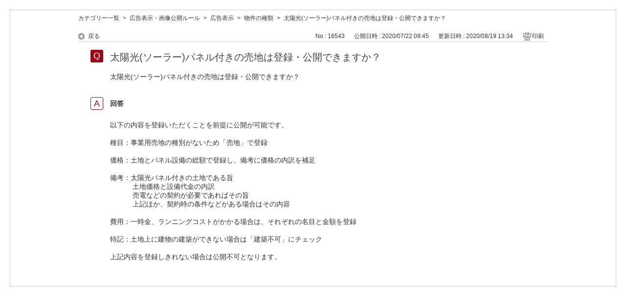

--- FILE ---
content_type: text/html; charset=utf-8
request_url: https://faq.athome.jp/print/faq/16543?category_id=23&site_domain=atbb
body_size: 2705
content:
<!DOCTYPE html PUBLIC "-//W3C//DTD XHTML 1.0 Transitional//EN" "http://www.w3.org/TR/xhtml1/DTD/xhtml1-transitional.dtd">
<html xmlns="http://www.w3.org/1999/xhtml" lang="ja" xml:lang="ja">
  <head>
    <meta http-equiv="content-type" content="text/html; charset=UTF-8" />
    <meta http-equiv="X-UA-Compatible" content="IE=edge,chrome=1" />
    <meta name="robots" content="noindex,nofollow,noarchive" />
    <title>太陽光(ソーラー)パネル付きの売地は登録・公開できますか？ | Q&amp;A よくあるご質問</title>
    <link href="/stylesheets/style.css?VSKaqrkuEOuCNJ-bEmRl4kKMDfP1Oa2qLDJialOlNfqQ-S4HBTSuZyeaTPtX-mJkB2R4QO-IymhTrWLpbcDQLA" media="all" rel="stylesheet" type="text/css" />
    <link rel="stylesheet" href="https://faq.athome.jp/css/style.css?site_domain=atbb&amp;site_id=2" media="all" />
    <meta name="csrf-param" content="authenticity_token" />
<meta name="csrf-token" content="1SspaK1angNFYKjRSS6S_-vZvdsK2qMYeFP4O6NJ0hsQ8J3FEUAgj-DOe7EMsJV5rjHIaBBrxNoHzPi4nSw3zQ" />
    <style type="text/css" media="all">
      <!--
      @media print {
        .faq_print .icoPrint {display:none;}
        #okw_contents_base {position: static;}
      }
      #okw_contents,#okw_contents_base,#okw_contents_inner {background: none;}
      #okw_contents_base{width:auto;}
      #okw_wrapper {margin: 20px;border: 1px solid #ccc;}
      .faq_ans_col {border-bottom: none;}
     -->
    </style>
  </head>
  <body class="lang_size_medium">
    <div id="okw_wrapper">
      <div id="okw_contents">
        <div id="okw_contents_base">
          <div id="okw_contents_inner" class="clearfix">
            <div id="okw_sub_header" class="clearfix">
              <ul class="okw_bread">
  <li class="okw_bread_list"><a href="/category/show/2?site_domain=atbb">カテゴリー一覧</a><span>&nbsp;&gt;&nbsp;</span><a href="/category/show/963?site_domain=atbb">広告表示・画像公開ルール</a><span>&nbsp;&gt;&nbsp;</span><a href="/category/show/10?site_domain=atbb">広告表示</a><span>&nbsp;&gt;&nbsp;</span><a href="/category/show/77?site_domain=atbb">物件の種類</a><span>&nbsp;&gt;&nbsp;</span><span>太陽光(ソーラー)パネル付きの売地は登録・公開できますか？</span></li>
</ul>

            </div>
            
<div class="faq_qstInf_col clearfix">
    <ul class="siteLink">
        <li class="preLink">
            <a title="戻る" href="/category/show/23?site_domain=atbb">戻る</a>
        </li>
    </ul>
  <ul class="faq_dateNo flo_r">
    <li class="faq_no">No&nbsp;:&nbsp;16543</li>
      <li class="faq_date">公開日時&nbsp;:&nbsp;2020/07/22 09:45</li>
      <li class="faq_date">更新日時&nbsp;:&nbsp;2020/08/19 13:34</li>
        <li class="faq_print">
          <span class="icoPrint">
              <a onclick="print(); return false;" href="/print/faq/16543?site_domain=atbb">印刷</a>
          </span>
        </li>
  </ul>
</div>
<span class="mark_area"></span>

<script type='text/javascript'>
    //<![CDATA[
    $(function() {
        $("#faq_tag_search_return_button").click(function () {
            const keywordTagsJ = JSON.stringify()
            const faqId = `${}`
            faq_popup_close_log(keywordTagsJ, faqId);
            window.close();
            return false;
        });
    });
    //]]>
</script>

<h2 class="faq_qstCont_ttl"><span class="icoQ">太陽光(ソーラー)パネル付きの売地は登録・公開できますか？</span></h2>
<div class="faq_qstCont_col">
    <div id="faq_question_contents" class="faq_qstCont_txt clearfix">
      <div>太陽光(ソーラー)パネル付きの売地は登録・公開できますか？</div>

    </div>
  <dl class="faq_cate_col clearfix">
    <dt>カテゴリー&nbsp;:&nbsp;</dt>
    <dd>
      <ul>
          <li class="clearfix">
            <a href="/category/show/2?site_domain=atbb">カテゴリー一覧</a><span>&nbsp;&gt;&nbsp;</span><a href="/category/show/963?site_domain=atbb">広告表示・画像公開ルール</a><span>&nbsp;&gt;&nbsp;</span><a href="/category/show/10?site_domain=atbb">広告表示</a><span>&nbsp;&gt;&nbsp;</span><a href="/category/show/77?site_domain=atbb">物件の種類</a>
          </li>
      </ul>
    </dd>
  </dl>
</div>
<h2 class="faq_ans_bor faq_ans_ttl">
    <span class="icoA">回答</span>
</h2>
<div class="faq_ans_col">
  <div id="faq_answer_contents" class="faq_ansCont_txt clearfix">
    <div>
<div>以下の内容を登録いただくことを前提に公開が可能です。<br/>
<br/>
種目：事業用売地の種別がないため「売地」で登録<br/>
<br/>
価格：土地とパネル設備の総額で登録し、備考に価格の内訳を補足<br/>
<br/>
備考：太陽光パネル付きの土地である旨<br/>
　　　 土地価格と設備代金の内訳<br/>
　　　 売電などの契約が必要であればその旨<br/>
　　　 上記ほか、契約時の条件などがある場合はその内容<br/>
<br/>
費用：一時金、ランニングコストがかかる場合は、それぞれの名目と金額を登録<br/>
<br/>
特記：土地上に建物の建築ができない場合は「建築不可」にチェック<br/>
<br/>
上記内容を登録しきれない場合は公開不可となります。</div>
</div>

  </div>
  
</div>

<script type="text/javascript">
$(function() {
  function resetFaqCountFlag() {
    window.__faq_countup_sent__ = false;
  }

  function countUpOnce() {
    // すでに送信済みならスキップ
    if (window.__faq_countup_sent__) return;
    window.__faq_countup_sent__ = true;

    fetch("/faq/countup?site_domain=atbb", {
      method: "POST",
      headers: {
        "Content-Type": "application/json",
        "X-CSRF-Token": $('meta[name=csrf-token]').attr('content'),
        "X-Requested-With": "XMLHttpRequest"
      },
      body: JSON.stringify({
        faq_id: "16543",
        category_id: "77"
      })
    });
  }

  countUpOnce();

  // PC タグ検索 個別のモーダルを閉じる場合
  $("#faq_show .faq_tag_search_return_button").on("click", function() {
    resetFaqCountFlag();
  });
  // PC タグ検索 全てのモーダルを閉じる場合
  $("#faq_show .faq_tag_search_close_button").on("click", function() {
    resetFaqCountFlag();
  });

  // スマホ タグ検索
  $('.faq_tag_modal_close_btn').on("click", function() {
    resetFaqCountFlag();
  });

  // PC スーパーアシスタント Colorboxモーダルを閉じる場合
  $(document).on("cbox_closed", function() {
    resetFaqCountFlag();
  });

  // スマホ スーパーアシスタント FAQ詳細から戻る場合
  $("#toggle_preview_faq").on("click", function() {
    resetFaqCountFlag();
  });
});
</script>


          </div>
        </div>
      </div>
    </div>
  </body>
</html>

--- FILE ---
content_type: text/css
request_url: https://faq.athome.jp/css/style.css?site_domain=atbb&site_id=2
body_size: 9610
content:
@charset "utf-8";
/*
 * OKBiz
 * Copyright(c) 2002-2020 PKSHA Communication
*/

/*==================================================================

  ▼テンプレート使用色

==================================================================*/

/*
ライン：#9c0417（ブルー）#dee1e2（グレー）
リンク色： #9c0417
濃色：#9c0417
グレー：#58676b #f7f7f7（濃←→薄）
*/

/* =======================================================
     basic
======================================================= */
/* ------------------------------
     default settings
------------------------------ */
body {
    font-family: "メイリオ", Meiryo, Osaka, sans-serif; /* 文字フォント */
    line-height: 1.5; /* テキスト高さ */
}
h1 {
    font-size: 100%; /* 文字サイズ */
}
* {
    word-break: break-word!important;
    overflow-wrap: break-word!important;
}

/* ------------------------------
     font size
------------------------------ */
/* 大 */
body.lang_size_large,
.lang_size_large textarea {
    font-size: 100%; /* 文字サイズ */
}
.lang_size_large .login_txt,
.lang_size_large .keyword_frm {
    font-size: 100%; /* 文字サイズ */
}
/* 中 */
body.lang_size_medium,
.lang_size_medium .login_txt,
.lang_size_medium  .keyword_frm,
.lang_size_medium textarea {
    font-size: 88%; /* 文字サイズ */
}
/* 小 */
body.lang_size_small,
.lang_size_small textarea {
    font-size: 75%; /* 文字サイズ */
}
.lang_size_small .login_txt,
.lang_size_small .keyword_frm {
    font-size: 75%; /* 文字サイズ */
}

/* ------------------------------
     link
------------------------------ */
/* リンク */
a:link {
    color: #333; /* テキスト色 */
}
/* 訪問済み */
a:visited {
    color: #333; /* テキスト色 */
    text-decoration: none; /* テキスト装飾 */
}
/* ホバー */
a:hover {
    color: #9c0417; /* テキスト色 */
    text-decoration: underline; /* テキスト装飾 */
}
/* アクティブ */
a:active {
    color: #333; /* テキスト色 */
    text-decoration: underline; /* テキスト装飾 */
}
/*フォーム*/
textarea, input, select {
    font-family: "メイリオ", Meiryo, Osaka, "ヒラギノ角ゴ Pro W3", "Hiragino Kaku Gothic Pro", sans-serif !important;
    padding: 2px 3px;
}
/* =======================================================
     base layout
======================================================= */
.okw_headline { display:none; }
/*---------- ヘッダー フッター ----------*/
.header_contents {
  border-bottom:2px solid #9c0417;
  padding:19px 20px;
}
.header_contents h1 {
  display:inline-block;
}
.header_contents h1 a {
  display:flex;
  align-items:center;
  height:60px;
}
.header_contents h1 a img {
  max-height:60px;
  width:auto;
}
.header_contents .header_contents_text {
  margin-left:20px;
  font-size:25px;
}
.footer {
	padding: 10px;
}
.copyright {
	width: 965px;
	margin: 0 auto;
	color: #999;
	font-size: 12px;
	text-align: center;
}
#okw_footer_default {
	background: #f5f5f5;
}
#okw_logo_footer {
	width: 965px;
	margin: 0 auto;
	float: none;
	display: block;
	overflow: hidden;
}
#okw_logo_footer a {
	float: right;
}

/* ------------------------------
     wrapper
------------------------------ */
/* 全体 */
#okw_wrapper {}

/* ------------------------------
     contents
------------------------------ */
/* 領域 */
#okw_contents {
    background: none; /* 背景 */
    width: 960px;
    margin: 0 auto;
}
/* 表示領域ベース */
#okw_contents_base {
    margin: 0 auto; /* 周囲余白 */
    padding-right: 0px; /* 余白 */
    width: 100%; /* 幅 */
    background: none; /* 背景 */
    position: relative; /* ポジショニング */
}
/* 表示領域 */
#okw_contents_inner {
    background: none; /* 背景 */
    padding: 5px 0 1px 0px; /* 余白 */
}

/* ------------------------------
     side column
------------------------------ */
/* 領域 */
#okw_side {
    width: 236px; /* 幅 */
}

#okw_side .oneCol {
  margin-bottom: 15px;
}
/* ------------------------------
     main column
------------------------------ */
/* 領域 */
#okw_center{}
/* 領域・サイドカラム有 */
#okw_center.okw_side {
    width: 690px; /* 幅 */
}
/* 領域・サイドカラム無 */
#okw_center .side_none {
    width: auto; /* 幅 */
}
/* ------------------------------
     footer
------------------------------ */
#copy {
    color: #787878;
    font-size: 80%;
    margin: 10px auto;
    width: 960px;
}

/* ライン画像領域 … custom フッターで消える */
#okw_footer_custom {
    height: 15px; /* 高さ */
    background: transparent url("../images/front/footerbg.jpg") repeat-x scroll left top; /* 背景 */
}
/* 領域 */
#okw_footer_default {
    background: none repeat scroll 0 0 #f8f8f8;
    padding: 10px 10px 5px;
}
/* コピーライト部分文字サイズ固定 */
body #okw_footer_default{
    font-size: 100%;
}



/* =======================================================
     sub_headder
======================================================= */
/* 領域 */
#okw_sub_header {
    background: #fff;
    line-height: 22px;
    margin-bottom: 15px;
}

/* =======================================================
     design parts
======================================================= */
/* 領域 */
.colArea {
    margin-bottom: 40px; /* 周囲余白 */
}
/* ------------------------------
     title
------------------------------ */
/* 2 列パーツ */
.twoCol {
    width: 48.5%; /* 幅 */
}
/* 1 列パーツ */
.ttl_col {
    background: none; /* 背景 */
    height: auto; /* 高さ */
    padding: 0 0 1px; /* 余白 */
    margin-bottom: 15px;
    border-bottom: 2px solid #dee1e2;
}
/* パーツタイトル */
.ttl_bg {
    background: none; /* 背景 */
    height: auto; /* 高さ */
    padding: 0; /* 余白 */
}
/* パーツタイトル文字 */
.ttl_col h2 {
    font-size: 100%; /* 文字サイズ */
    position:relative;
}
/* ------------------------------
     info & news
------------------------------ */
/* 1 行 */
.newsList li {
    background: none; /* 背景 */
    padding: 0; /* 余白 */
    margin-bottom: 5px; /* 周囲余白 */
    word-break: break-all; /* 改行位置 */
    word-wrap: break-word; /* 改行指定 */
    clear:both;
    overflow: hidden;
    line-height: 1.6;
    border-bottom: 1px dotted #bbb;
}
/* 日付 */
.datetime {
    line-height: 1.6; /* テキスト高さ */
    margin-right: 5px; /* 周囲余白 */
    white-space: nowrap; /* 要素内余白表示 */
}
/* Info&News一覧日付 */
.newsList li .datetime{
    font-size: 95%;
}

/* ------------------------------
     keyword search
------------------------------ */
/* フォーム */
.keyword_frm {
    width: 69%; /* 幅 */
    height: 28px; /* 高さ */
    float: left; /* 表示配置 */
    border: 1px #ccc solid; /* 罫線スタイル */
    border-radius: 5px;
    line-height: 2.0; /* テキスト高さ */
    font-size: 100%; /* 文字サイズ */
    letter-spacing: 1.8px; /* 文字間 */
    margin-right: 5px;
    padding: 0 2px;
}
/* ボタン */
.search_frmArea .keyword_frmbtn {
    background: transparent url("/usr/file/attachment/simple_bg_btn.png") no-repeat scroll left top; /* 背景 */
    /*simple_bg_btn.png*/
    width: 76px; /* 幅 */
    height: 34px; /* 高さ */
    color: #555; /* テキスト色 */
    font-weight: bold; /* 文字太さ */
    border: 0; /* 罫線 */
    font-size: 100%; /* 文字サイズ */
    margin-top: -2px;
}
/* 自然文ボタン */
.search_frmArea .n_keyword_frmbtn{
    background: url("/usr/file/attachment/simple_bg_btn.png") no-repeat scroll left top transparent;
    /*simple_bg_btn.png*/
    width: 76px; /* 幅 */
    height: 34px; /* 高さ */
    color: #555; /* テキスト色 */
    font-weight: bold; /* 文字太さ */
    border: 0; /* 罫線 */
    font-size: 14px; /* 文字サイズ */
    float:right;
    margin:5px 0 0 0; /* 周囲余白 */
    display:block;
}
.search_frmArea .keyword_frmbtn:hover, .search_frmArea .n_keyword_frmbtn:hover {
        background: url("/usr/file/attachment/simple_bg_btn_h.png") no-repeat scroll left top transparent;
        /*simple_bt_btn_h.png*/
        color: #9c0417;
    }
/* 検索切り替え */
.search_switch{
    font-size:0.9em; /* 文字サイズ */
}
/*お問い合わせパーツ*/
.okw_parts_helpdesk .qaList li {
	background: url("/usr/file/attachment/red_temp_arrow") no-repeat scroll left top 7px;
	/*red_temp_arrow*/
	padding: 0 0 0 10px;
}
/* ------------------------------
     login parts
------------------------------ */
/* ログインパーツ */
.loginArea,
.loginUsrArea{
    border-top: 1px solid #ddd;
    margin: 0 3px 0 3px;
    padding: 15px 10px 0;
    width: auto;
    box-sizing: border-box;
}
/* ログインボタン */
.loginUsrArea p{
    border-bottom: none; /* 罫線 */
}

/* ------------------------------
     category list
------------------------------ */
/* 小カテゴリ */
.cate_small{
    font-size: 90%;
}

/* ------------------------------
     category tree
------------------------------ */

.oneCol.okw_parts_category_tree a:hover {
    color: #9c0417;
}

.fo_b{ font-weight:bold;}

/* カテゴリー名領域 */
.cate_pull_inert_bg{padding: 7px 0;}


/* 選択中のカテゴリ */
.category_select{ background-color: transparent;}
.category_select a, .category_select a span{ color: #9c0417; font-weight: normal; }


/* カテゴリ名文字 */
.category_level_0{ margin: 0 0 0 3px; width: 230px; background: transparent; }
.category_level_0 li{ border-top: 1px solid #ddd;}

.category_level_1{ background: transparent; margin-left:20px; clear:both;}
.category_level_1 li{ border-top: 1px dotted #ddd;}

.category_level_2{background: transparent; margin-left:20px; clear:both;}
.category_level_2 li{ border-top: 1px dotted #ddd;}

.category_level_3{background: transparent; margin-left:20px; clear:both;}
.category_level_3 li{ border-top: 1px dotted #ddd;}

/* =======================================================
 faq detail page
======================================================= */
/* 領域 */
.faq_qstInf_col {
    border-bottom: 1px dotted #bbb; /* 罫線 */
    margin: 0 0 16px; /* 周囲余白 */
}

/* ------------------------------
     question
------------------------------ */
/* タイトル */
.faq_qstCont_ttl {
    font-size: 142%;  /*文字サイズ */
    font-weight: normal; /* 文字太さ */
    color: #444; /* テキスト色 */
    /*line-height: 1.2;  テキスト高さ */
    margin: 10px 25px 10px; /* 周囲余白 */
    word-wrap: break-word; /* 改行指定 */
	white-space: normal;
}
/* カテゴリ */
.faq_cate_col {
    padding: 5px; /* 余白 */
    border-style: dotted none;
    border-width: 1px 0px;
    border-color: #bbb;
    background-color: #fff; /* 背景色 */
    font-size: 80%;
}

/* ------------------------------
     answer
------------------------------ */
/* タイトル領域 */
.faq_ans_bor {
    background: none; /* 背景 */
}
/* タイトル */
.faq_ans_ttl {
    font-size: 100%; /* 文字サイズ */
    font-weight: bold; /* 文字太さ */
    line-height: 1.2; /* テキスト高さ */
    margin: 10px 20px 10px; /* 周囲余白 */
}

/* 添付ファイル項目名 */
/* 横並び設定 */
.faq_attachment_file_list dd {
    display: inline;
    margin: 0 15px 0 0;
    float: none;
    word-break: keep-all;
}
/* 縦並び設定 */
/*
.faq_attachment_file_list dd {
    display:block;
    margin: 0;
    float:none;
    text-indent: 1em;
}
.faq_attachment_file_list dt {
    display:block;
    float:none;
}
*/
/* ------------------------------
     wizard FAQ question
------------------------------ */
/* 質問文 */
.wzd_qstCont_txt{
    float: left;
}
/* 1カラム　設問リンク */
.wzd_bck{
    background: url("../images/front/btn_back.gif") no-repeat scroll left top transparent;
    float: right;
    font-size:70%;
    padding-left:18px;
    margin-top:5px;
    width: 13%;
}

/* ------------------------------
     enquate
------------------------------ */
/* 領域 */
.oneCol.okw_parts_enquete {
    width: 80%;
    margin: 0 auto;
}

.okw_enquete_area{
    border: none;
    margin: 0 auto 20px;
    padding: 10px 15px 5px;
    width: auto;
    background: #f7f7f7;
    border-radius: 7px;
}
/* テキストタイトル */
.questioner_ttl {
    font-size:100%;
    text-align:center;
    border-bottom:2px solid #9c0417;
}
/* テキストエリア領域 */
.questioner_txt_col{
    width: 60%;
}
/* テキストエリア上メッセージ */
.questioner_sub_msg{
    font-size: 100%;
}
/* テキストエリア */
.questioner_txt {
    background-color: #fcfcfc;
    border: 1px solid #aaaaaa; /* 罫線 */
    width: 95%; /* 幅 */
    height: 80px;
    margin: 5px 0;
    padding: 5px;
}

/* ボタン領域 */
.questioner_submit_btn {
    height: 40px; /* 高さ */
}
/* 送信ボタン */
.questioner_btn {
    font-size: 100%; /* 文字サイズ */
    color: #555; /* テキスト色 */
    background: transparent url("/usr/file/attachment/simple_bg_btn.png") no-repeat scroll left top; /* 背景 */
    /*simple_bg_btn.png*/
    width: 76px; /* 幅 */
    height: 34px; /* 高さ */
    display: block;
}
/* 送信ボタン ホバー */
.questioner_btn:hover {
    background: transparent url("/usr/file/attachment/simple_bg_btn_h.png") no-repeat scroll left top;
    /*simple_bg_btn_h.png*/
    color: #9c0417; /* テキスト色 */
}
/* 送信ボタン 非活性時 */
.questioner_btn[disabled]{
    filter: alpha(opacity=50); /*IE*/
    -moz-opacity: 0.5; /*Firefox*/
    opacity: 0.5; /*Opera・Safari*/
}

/* ------------------------------
     related faq : おすすめFAQ
------------------------------ */
/* 奇数行 */
.faq_list_bg1 {
    background-color: #fff; /* 背景色 */
}
/* 偶数行 */
.faq_list_bg2 {
    background-color: #fff; /* 背景色 */
}

.faq_relate_list li.Q_sml {
    margin-bottom: 5px;
}


/* =======================================================
     faq search list page
======================================================= */
/* ------------------------------
     list
------------------------------ */
/* 領域 */
.search_list {
    overflow: hidden; /* 領域外表示 */
}
/* 1 行 */
.search_list_inner {
    border-bottom: 1px dotted #bbb; /* 罫線 */
    padding: 10px; /* 余白 */
}
/* 1 行 ホバー */
li.search_list_inner:hover {
    background-color: #f7f7f7; /* 背景色 */
}
/* 奇数行 */
.search_list_bg1 {
    background-color: #fff; /* 背景色 */
    padding: 10px; /* 余白 */
}
/* 偶数行 */
.search_list_bg2 {
    background-color: #fff; /* 背景色 */
    padding: 10px; /* 余白 */
}

/* ------------------------------
     paging common
------------------------------ */
/* ページング領域（上） */
.pg_col_top {
    font-family: inherit; /* 文字フォント */
}
/* ページング領域（下） */
.pg_col_down {
    font-family: inherit; /* 文字フォント */
}

/* ------------------------------
     sort
------------------------------ */
/* 領域 */
.okw_sort {
    text-align: right; /* テキスト配置 */
    font-size: 12px; /* 文字サイズ */
    width: 30%; /* 幅 */
    margin-right: 10px; /* 周囲余白 */
}
/* 各リンク・現在地 */
.okw_sort a,
.okw_sort span {
    margin: 0 1px; /* 周囲余白 */
    padding-right: 5px; /* 余白 */
}
/* 現在地 */
.okw_sort span.okw_current {
    font-weight: bold; /* 文字太さ */
    padding-left: 12px; /* 余白 */
    background: transparent url("../images/front/marker_down.gif") scroll no-repeat left center; /* 背景 */
}
/* 検索結果　キーワード順 */
.okw_sort_key_index0 {
    border-right: 1px solid #000000; /* 検索時のソート条件の区切り文字 */
}

/* =======================================================
     info & news page
======================================================= */
/* 投稿日時領域 */
.infonews_datetime {
    font-size: 84%;
}

/* タイトル領域 */
.infonewstitle_col,
.hdquestion_col{
    padding-bottom: 2px;
    border-bottom: 1px dotted #ddd;
    height: auto;
}

/* タイトル領域 */
.infonews_ttl {
    background-color: #fff; /* 背景色 */
    font-size: 100%; /* 文字サイズ */
    padding-left: 0px; /* 余白 */
    height: auto;
}

/* =======================================================
     reissue password page
======================================================= */
/* 領域 */
#reissue_password {
    width: 500px; /* 幅 */
}
/* タイトル */
#reissue_password h2 {
    font-size: 18px; /* 文字サイズ */
    font-weight: bold; /* 文字太さ */
    border-bottom: 1px solid #ccc; /* 罫線 */
    margin-bottom: 10px; /* 周囲余白 */
}
/* PW再発行フォーム(登録済みメールアドレス) */
#reissue_password .form_field {
    margin: 0 16px 14px; /* 周囲余白 */
}
/* 登録済みメールアドレス */
#reissue_password dt {
    width: 13em; /* 幅 */
}
/* 登録済みメールアドレス */
#reissue_password .mail_txt {
    width: 220px; /* 幅 */
}

/* =======================================================
    helpdesk table
======================================================= */
.HDcolumn_left{
    float:left;
    background-color: #f9f9f9;
    border-right: 1px dotted #dcdcdc;
    width: 200px;
    padding:5px 0;
    text-indent: 10px;
    margin-bottom: -32763px;
    padding-bottom: 32768px;
}

.HDcolumn_right {
    background-color: #ffffff;
    text-align: left;
    padding: 5px 0 5px 10px;
    overflow: initial;
    max-width: calc(100% - 10px);
}

/* =======================================================
     helpdesk フォーム関連
======================================================= */
/* 入力用のフォント */
textarea,input {
    font-family: inherit; /* フォント */
}

/* ===========================================================
　　　helpdesk error
============================================================== */
.preLink {
    font-size: 88%;
}

/* ===========================================================
　　　esol042
============================================================== */
/* esol042 */

.header {
    width: 960px;
    margin: 24px auto 15px;
}

#okw_side .okw_parts_login {
    background: url("/usr/file/attachment/simple_bg_side_bot.png") no-repeat scroll 0 bottom;
    /*simple_bg_side_bot.png*/
    padding-bottom: 4px;
}
#okw_side .okw_parts_login .ttl_col {
    background: url("/usr/file/attachment/simple_bg_side_top.png") no-repeat scroll left top;
    /*simple_bg_side_top.png*/
    border-bottom: none;
    height: 35px;
    padding: 0;
    width: 100%;
    margin-bottom: 1px;
}
#okw_side .okw_parts_login .ttl_bg {
    background: url("/usr/file/attachment/simple_bg_side_ttl.png") no-repeat scroll 3px 3px;
    /*simple_bg_side_ttl.png*/
    border: none;
    color: #58676b;
    font-size: 100%;
    font-weight: bold;
    height: 32px;
    margin: 0;
    padding: 3px 3px 1px;
    text-indent: 5px;
    width: 230px;
}
#okw_side .okw_parts_login .icoLogin {
    background: url("/usr/file/attachment/simple_ico_lock.png") no-repeat scroll 3px center;
    /*simple_ico_lock.png*/
    display: inline-block; /* 表示要素 */
    height: 32px; /* 高さ */
    padding: 2px 0 0 35px; /* 余白 */
    letter-spacing: 0.05em;
    line-height: 32px;
}

.search_attachment_icon {
    background: url("/usr/file/attachment/temp_clip.png") no-repeat scroll left center;
    /*temp_clip.png*/
}


/* =======================================================
     追加css
======================================================= */

/* ------------------------------
     design parts
------------------------------ */
/* 共通 */
.icoInf, .icoInfoNews, .icoKeyword, .icoQa, .icoNew, .icoCate, .icoResult, .icoHelpdesk, .icoHot, .icoFaq, .icoFavorite, .icoPickup, .icoCommunity, .icoProf, .icoKey, .icoLogin, .icoHdquestion {
    background: none;
    display: inline-block;
    padding: 0 10px 0 6px;
    border-bottom: 2px solid #9c0417;
    min-width: 37%;
    letter-spacing: 0.05em;
    height: auto;
    margin-bottom: -3px;
    word-break: break-all;
    line-height: 19px;
}


/* ------------------------------
     faq detail page
------------------------------ */

#faq_answer_contents img {
  max-width: 100%;
  width: auto !important;
}

/* タイトル */
.infonews_ttl_bor,
.icoHdquestion{
    background-image: none;
    font-size: 132%;
    font-weight: normal;
    padding: 10px;
	border-left: 4px solid #9c0417;
    border-bottom: none;
}

.faq_relate_list {
    margin: 5px 10px 10px;
}
/* ------------------------------------
     カテゴリー一覧子カテゴリー
------------------------------------ */

.cateList_area {
    color: #ddd;
}

.cate_middle {
    word-break: break-all;
    white-space: normal;
}

.cateList_box {
    margin: 10px 10px 10px 0;
}
/* ------------------------------------
     キーワード検索
------------------------------------ */
.search_frmArea {
    margin: 15px 10px;
}

.twoCol .search_frmArea {
    margin: 10px;
}
.search_frmArea .keyword_helpbtn {
    margin-left: 5px;
}
/* ------------------------------
     Info&Newsタイトル
------------------------------ */

.infoTxt {
    float: left;
    word-break: break-all;
    white-space: normal;
    padding-bottom: 4px;
}


/* ------------------------------
     Info&Newsページ内
------------------------------ */
.infonews_txt {
    white-space: normal;
    word-break: break-all;
}


/* ------------------------------
     パンくずリスト
------------------------------ */
.okw_bread li {
    display: inline-block;
    max-width: 79%;
	word-break: break-all;
    white-space: normal;
}

.okw_bread li a {
    margin: 0 4px 0 4px;
}

.okw_bread li span:last-child {
    margin-left: 4px;
}

.okw_bread li a:first-child {
    margin-left: 0px;
}


/* ------------------------------
     キーワード検索
------------------------------ */

.search_frmArea .keyword_mode .keyword_frmbtn, .search_frmArea .natural_mode .keyword_frmbtn {
    background: transparent url("/usr/file/attachment/simple_bg_btn.png") no-repeat scroll left top;
    width: 74px;
    height: 33px;
    color: #333;
	text-indent: 3px;
    line-height: 2.3em;
}
/* 検索ボタン　simple_bg_btn.png */
.search_frmArea .natural_mode .keyword_frmbtn {
    margin-right: -8px;
}


.search_frmArea .keyword_mode .keyword_frmbtn:hover, .search_frmArea .natural_mode .keyword_frmbtn:hover {
    background: transparent url("/usr/file/attachment/simple_bg_btn_h.png") no-repeat scroll left top;
    color: #9c0417;
}
/* 検索ボタンホバー　simple_bg_btn_h.png */


.kwd_none {
    background-color: #eef9ff;
}
/* 検索結果 */
.cate_small {
  padding-top:10px;
  word-break:break-all;
}

.cate_small span a {
    display: inline-block;
    padding-bottom: 7px;
    padding-left:10px;
    background:url("/usr/file/attachment/red_temp_arrow") no-repeat left top 6px;
  /*red_temp_arrow*/
}

.okw_sort_select .sort_arrow {
  margin: 3px 0 0 10px;
}
/* ------------------------------
     カテゴリーツリー
------------------------------ */
/* TOPカテゴリータイトル、背景 */

.category_tree {
    font-size:87.5%;
    border: none;
    margin: 0 0 40px;
    padding-bottom: 3px;
    width: 100%;
    background: url("/usr/file/attachment/simple_bg_side_top.png") no-repeat scroll 0 top;
}
/* カテゴリーツリートップライン simple_bg_side_top.png*/



.category_open a:hover.pm_icon {
    background: url("/usr/file/attachment/red_temp_open_hover.png") no-repeat 0 0;
}
/* カテゴリーツリーマイナスアイコンホバー red_temp_open_hover.png*/


.category_close a:hover.pm_icon {
    background: url("/usr/file/attachment/red_temp_close_hover.png") no-repeat 0 0;
}
/* カテゴリーツリープラスアイコンホバー red_temp_close_hover.png*/

.category_open .pm_icon {
    background: url("/usr/file/attachment/red_temp_open.png") no-repeat 0 0;
    min-height:18px;
}
/* カテゴリーツリーマイナスアイコン temp_open.png*/

.category_close .pm_icon {
    background: url("/usr/file/attachment/red_temp_close.png") no-repeat 0 0;
    min-height:18px;
}
/* カテゴリーツリープラスアイコン red_temp_close.png*/


/* カテゴリーアイコン無し調整 */
.category_none{ 
	padding-left:28px;
    background: url("/usr/file/attachment/red_temp_arrow") no-repeat 11px 12px;
}
/* カテゴリーツリー矢印アイコン red_temp_arrow*/

/* 配下カテなし選択カテゴリーの画像 */
.category_none.category_select{
    background: url("/usr/file/attachment/red_temp_arrow") no-repeat 11px 12px #f7f7f7;
}
/* カテゴリーツリー矢印アイコン red_temp_arrow*/

.category_select{
	background-color: #f7f7f7;
}

.category_tree a, .category_nofaq {
    overflow: visible;
}
.cate_pull_inert_bg {
    display: flex;
}
.category_tree a, .category_nofaq {
    width: calc(100% - 25px);
}

/* ===========================================================
　　　カテゴリーツリー二重線枠
============================================================== */

.oneCol.okw_parts_category_tree {
    background: transparent;
}

.category_tree {
    background: none;
    border: double #efefef;
    border-radius: 7px;
    box-sizing: content-box;
    color: #ddd;
}

.icocate_tree {
	text-indent: 3px;
    background: url("/usr/file/attachment/simple_ico_cate.png"),url("/usr/file/attachment/simple_bg_side_ttl.png");
    background-repeat: no-repeat;
    background-position: 8px 8px,0px 0px;
    padding: 7px 4px 0 38px;
	display: inline-block; /* 表示要素 */
    letter-spacing: 0.05em;
}

/* ファイルアイコン simple_ico_cate.png*/
/* 吹き出しアイコン simple_bg_side_ttl.png*/

.cate_small span a {
    display: inline-block;
    padding-bottom: 7px;
}
/* ===========================================================
　　　文字折り返し設定
============================================================== */

/* 「一覧表示」によるタイトルずれ解除*/
.icoFavorite,
.icoPickup{
    max-width: calc(100% - 95px);
	float:none;
}



.okw_parts_favorite_faq .list, 
.okw_parts_pickup_faq .list, 
.okw_parts_mypage_list .list {
    float: none;
    margin-top: 0px;
    margin-right: 0px;
    font-weight: normal;
    position: absolute;
    right: 7px;
    bottom: 0px;
}

.attention_keyword_list,
.faqList{
    white-space: normal;
    word-break: break-all;
}

.attention_keyword_list{
	padding-left: 10px;
}

/* FAQ一覧「詳細表示」余白*/
.faq_list_show_detail {
    padding-left: 20px;
}

/* サブカテゴリー一覧幅 */

.okw_parts_category .cateList_2line {
    width: 49%;
    float: left;
}
/* ===========================================================
　　　FAQ詳細ページ
============================================================== */

.faq_ansCont_txt {
    padding-top: 4px;
	line-height: 1.3em;
}


/* テキスト領域 */
.faq_qstCont_txt {
    margin-bottom: 24px;
    word-break: break-all;
    line-height: 1.3em;
}

/* ===========================================================
　　　カテゴリーページ
============================================================== */
/* カスタムで作成するアイコンサイズ調整*/
.faq_custom_mark {
    display: inline-flex;
    align-items: center;
    font-size: 10px;
    padding-bottom: 1px;
    height: auto;
}

/* ------------------------------
   FAQ詳細ページ　昇順アイコン
------------------------------ */
.sort_asc_image_on {
	background-image: url("/usr/file/attachment/temp_arrow_up.png");
	background-size: contain;
}
/* 上向選択時アイコン temp_arrow_up.png*/


.sort_asc_image_off {
	background-image: url("/usr/file/attachment/temp_arrow_up_off.png");
	background-size: contain;
}
/* 上向非選択時アイコン temp_arrow_up_off.png*/

.sort_asc_image_off:hover {
	background-image: url("/usr/file/attachment/temp_arrow_up_h.png");
	background-size: contain;
}
/* 上向非選択時ホバーアイコン temp_arrow_up_h.png*/


/* ------------------------------
   FAQ詳細ページ　降順アイコン
------------------------------ */
.sort_desc_image_on {
	background-image: url("/usr/file/attachment/temp_arrow_down.png");
	background-size: contain;
}
/* 下向選択時アイコン temp_arrow_down.png*/

.sort_desc_image_off {
	background-image: url("/usr/file/attachment/temp_arrow_down_off.png");
	background-size: contain;
}
/* 下向非選択時アイコン temp_arrow_down_off.png*/

.sort_desc_image_off:hover {
	background-image: url("/usr/file/attachment/temp_arrow_down_h.png");
	background-size: contain;
}
/* 下向非選択時ホバーアイコン temp_arrow_down_h.png*/


/* ------------------------------
     faq search page
------------------------------ */
/* 質問小 */
.icoQ_sml {
	padding: 0 0 0 28px; /* 余白 */

}

/* 回答小 */
.icoA_sml {
	line-height: 1.3em;
    padding: 0 0 0 28px; /* 余白 */
}

.category_tree .ttl_bg{
    background:  none;
    border: none;
    color: #58676b;
    font-size: 100%;
    font-weight: bold;
    margin: 0;
    padding: 0;
    text-indent: 0;
    width: 230px;
}

.category_tree .ttl_col, .category_tree .ttl_bg, .icocate_tree
{
    height: auto;
	line-height: 1.6;
	min-height: 25px;
}


/* TOPカテゴリータイトル*/
.category_tree .ttl_col {
    background: none;
    border-bottom: none;
    padding: 0;
    width: 230px;
    margin-bottom: 0px;
}


/* =======================================================
     link
======================================================= */

/* トップヘリンク */
.topLink a { 
    height: 13px; /* 高さ */
    padding: 2px 3px 2px 20px; /* 余白 */
    display: inline-block; /* 表示要素 */
    background: transparent url("/usr/file/attachment/red_temp_arrow_top.png") no-repeat scroll left 4px;
}
/* トップへ戻るアイコン temp_arrow_top.png*/


/* =======================================================
     お問合せ入力フォーム
======================================================= */

.hd_question_form, .create_account_request_form {
    width: auto;
}


.HDcolumn_right input {
    max-width: 575px;
}


/* お問い合わせ完了テーブル、ボタンエリア */
.commit_button_block,
.me_commit_button_block
{
    background: #f0f0f0;
}

/* =======================================================
     お問合せ入力ページ（スーパーアシスト画面）
======================================================= */

/* 関連するFAQ表示画面 */
.hd_question_form .ttl_col {
    border-bottom: none;
    height: 28px;
}


/* =======================================================
     お問合せ完了ページ
======================================================= */
.hdq_finish_msg_mark {
    background: url("/usr/file/attachment/icon_helpinfo.gif") no-repeat;
    background-position: left top 1px;
    min-height: 25px;
}
/*---------- 完了アイコンicon_helpinfo.gif ----------*/




/*==================================================================

  ▼6/26以降変更部分（HDお問い合わせページ）

==================================================================*/


.HDcolumn_right textarea {
    font-size: 100%;
    padding: 7px;
}

.HDcolumn_right input {
    padding: 0px 7px;
}

.HDcolumn_right select {
    font-family: initial;
    padding-left: 4px;
}

.hdq_confirm_btn_c:active, .hdq_confirm_btn_c:focus {
    outline: none;
}


/* =======================================================
     マイページ
======================================================= */

/* ログイン画面 */
#login_col .reissue_password a, 
#login_col .create_account_request a {
    padding-left: 16px;
    background: url("/usr/file/attachment/myp_login_arrow.png") no-repeat scroll left center transparent;
    background-size: 9px;
}
/*---------- 矢印アイコンmyp_login_arrow.png ----------*/

#login_btn, .mail_input_button {
    color: #404040;
}

#login_btn:hover, .mail_input_button:hover {
	background: transparent url("../images/front/loginbtnoff.gif") no-repeat scroll left top;
}

/* お問い合わせ内容確認画面 */
.q_contents .q_ttl_br {
    background: none;
    border: none;
    padding: 10px 10px 10px 47px;
    position: relative;
}
.q_contents .q_ttl_br::before {
    content: "Q";
    width: 26px;
    height: 26px;
    border-radius: 3px;
    border: 0px;
    position: absolute;
    background-color: #9c0417;
    color: #fff;
    text-align: center;
    font-size: 18px;
    left: 15px;
    top: 7px;
    font-family: Arial;
    font-weight: normal;
    line-height: 1.5;
}

.a_contents .a_ttl_br {
    border: none;
    padding: 10px 10px 10px 47px;
    background: none;
    position: relative;
}
.a_contents .a_ttl_br::before {
    content: "A";
    width: 26px;
    height: 26px;
    border-radius: 3px;
    border: 1px solid #9c0417;
    box-sizing: border-box;
    position: absolute;
    background-color: #fff;
    color: #9c0417;
    text-align: center;
    font-size: 18px;
    left: 15px;
    top: 7px;
    line-height: 1.4;
    font-family: Arial;
    font-weight: normal;
    line-height: 1.5;
}
.mypage_profile_edit_link {
    margin-top: 0;
}
.mrktenqt_link {
    background-color: #fff;
    border-color: #ccc;
}

/* =======================================================
     回答メールからの遷移画面
======================================================= */
.hd_question_form .q_contents, .hd_question_form .a_contents {
    border: none;
}
.q_contents .attribute, .a_contents .attribute {
    border: 1px dotted #999;
    background-color: #f7f7f7;
}
.mrktenqt_link {
    background-color: #f0f0f0;
    border: 1px solid #dcdcdc;
}

/* =======================================================
     サーベイ
======================================================= */
.okw_enq_form_area .ttl_col {
    border-bottom: 1px dotted #dee1e2;
}

.icoMenquete {
    background-image: none;
    font-size: 132%;
    font-weight: normal;
    padding: 10px;
    border-left: 4px solid #9c0417;
    border-bottom: none;
}
.mrktenqt_incident_desc {
    background-color: #f0f0f0;
    border: 1px solid #dcdcdc;
}

/*==================================================================

  ▼7/5以降変更部分（アイコンCSS化）

==================================================================*/

/* 三角アイコン #9c0417・青*/
.category_none {
    background: none;
    position: relative;
}

.category_none:before,
.qaList li.Q_sml:before{
    content: "";
    width: 0;
    height: 0;
    border: 4px solid;
    border-color: transparent transparent transparent #9c0417;
    position: absolute;
    left: 1px;
    top: 6px;
}

.category_none:before{
    left: 11px;
    top: 12px;
}

.qaList li.Q_sml:before{
    left: 1px;
    top: 6px;
}

/* 四角アイコン #9c0417・青*/
.newsList li {
    position: relative;
	padding-left: 12px;
}

.newsList li:before {
    content: "";
    width: 0;
    height: 0;
    border: 3px solid;
    border-radius: 2px;
    border-color: #9c0417;
    position: absolute;
    left: 0px;
    top: 6.5px;
}


/* Q,Aアイコン・小 #9c0417・青*/
.faqList li.Q_sml, 
.faq_relate_list li.Q_sml, 
.qaList li.Q_sml,
.icoQ_sml, 
.icoA_sml,
.icoQ,
.icoA{
    background: none;
    position: relative;
}

.faqList li.Q_sml:before, 
.faq_relate_list li.Q_sml:before, 
.qaList li.Q_sml:before,
.icoQ_sml:before{
    content: "Q";
    width: 18px;
    height: 18px;
    border-radius: 2px;
    border: 0px;
    position: absolute;
    background-color:#9c0417;
    color: #fff;
    text-align:center;
    font-size: 12px;
    font-family:Arial;
    font-weight:normal;
}

.faq_relate_list li.Q_sml:before{
    left: 9px;
    top: 7px;
}

.faqList li.Q_sml:before, 
.qaList li.Q_sml:before {
    left: 0px;
    top: 2px;
}

.icoQ_sml:before {
    left:0;
    top:3px;
}

.icoA_sml:before {
    content: "A";
    width: 18px;
    height: 18px;
    border-radius: 2px;
    border: 1px solid #9c0417;
    box-sizing:border-box;
    position: absolute;
    background-color:#fff;
    color: #9c0417;
    text-align:center;
    font-size: 12px;
    font-family:Arial;
    font-weight:normal;
    line-height:1.5;
}

.icoA_sml:before {
    left:0;
    top:0px;
}

/* Q,Aアイコン・大 #9c0417・青*/

.icoQ:before{
    content: "Q";
    width: 26px;
    height: 26px;
    border-radius: 3px;
    border: 0px;
    position: absolute;
    background-color:#9c0417;
    color: #fff;
    text-align:center;
    font-size: 18px;
    left:0px;
    top:0px;
    font-family:Arial;
    font-weight:normal;
}

.icoA:before {
    content: "A";
    width: 26px;
    height: 26px;
    border-radius: 3px;
    border: 1px solid #9c0417;
    box-sizing: border-box;
    position: absolute;
    background-color: #fff;
    color: #9c0417;
    text-align: center;
    font-size: 18px;
    left: 0px;
    top: 3px;
    line-height: 1.4;
    font-family:Arial;
    font-weight:normal;
}

.search_qattl {
  font-size:112.5%;
  font-weight:bold;
  min-height:20px;
}

/* ------------------------------
    ユーザーパスワード再発行
------------------------------ */
.password_reset_area .qaList li {
  background: url("/usr/file/attachment/red_temp_arrow") no-repeat scroll left top 7px;
  padding: 0 0 0 10px;
}
/*red_temp_arrow*/

.password_reset_description {
  padding: 0 10px 5px;
}

/* ------------------------------
    ユーザーメールアドレス変更
------------------------------ */
.okw_parts_mailaddress_change .qaList li {
  background: url("/usr/file/attachment/red_temp_arrow") no-repeat scroll left top 7px;
  padding: 0 0 0 10px;
}
/*red_temp_arrow*/

/* ------------------------------
    ログインパーツ
------------------------------ */
.okw_parts_end_user_login .form_field dt {
  float: none;
  text-align: unset;
  width: auto;
  display: flex;
  align-items: center;
}
.twoCol.okw_parts_end_user_login .form_field dt {
  width: 25%;
  justify-content: center;
}
.okw_parts_end_user_login .form_field {
  width: 100%;
  display: flex;
  justify-content: center;
}
.okw_parts_end_user_login .form_field dd {
  float: none;
  width: 80%;
}
#okw_center .okw_parts_end_user_login .form_field dd, .twoCol.okw_parts_end_user_login .form_field dd {
  width: auto;
}
.oneCol.okw_parts_end_user_login .form_field {
  width: 48%;
  display: inline-flex;
}
.oneCol.okw_parts_end_user_login .form_field:nth-of-type(1) {
  justify-content: flex-end;
  margin-right: 5px;
}
.oneCol.okw_parts_end_user_login .form_field:nth-of-type(2) {
  justify-content: flex-start;
  margin-left: 5px;
}
#okw_side .oneCol.okw_parts_end_user_login .form_field {
  width: 100%;
  display: flex;
  justify-content: center;
  margin: 0 0 10px 0;
}
#okw_side .oneCol.okw_parts_end_user_login .form_field dt {
  float: left;
  width: 32%;
}
#okw_side .oneCol.okw_parts_end_user_login .form_field dd {
  float: left;
  width: 67%;
}
.okw_parts_end_user_login .form_field dd input {
  margin: 0;
}
#login_btn {
  margin-top: 10px !important;
}

.loginUsrArea p{
    word-break: break-all;
}

/* =======================================================
     22.6.21追加
======================================================= */

/*ウィザード使用の画像サイズ調整*/
.wzd_qstCont_col img,
.faq_ans_col img,
.wzd_slct_area .chckbx_off img {
    max-width: 100%;
}

/*ログイン画面の調整*/
#login_login .colArea,
body[id*="routine_work"] .colArea {
    display: block;
}


/* --- 0622追記 --- */
.faq_relate_list li.K_sml {
    margin-bottom: 5px;
}
.qaList li.K_sml,
.faqList li.K_sml {
    background-position-y: 2px;
}
.faq_relate_list li.K_sml {
    background-position-y: 7px;
}
.lang_size_small .qaList li.K_sml,
.lang_size_small .faqList li.K_sml {
    margin-bottom: -5px;
    padding-bottom: 10px;
}

.icoK_sml {
    padding-left: 28px;
    background-position-y: 3px;
}
.icoKA_sml {
    padding-left: 28px;
    background-position-y: 0;
    line-height: 1.3em;
}
.lang_size_small .icoKA_sml {
    margin-bottom: -1px;
    padding-bottom: 1px;
}

/*PCSP_テーブル_罫線表示*/
.okw_main_faq table, .okw_main_faq td, .okw_main_faq th,
.okw_main_info_and_news table, .okw_main_info_and_news td, .okw_main_info_and_news th {
    border: solid 1px;
    float: none;
}
/*PCSP_info&newsページテーブル_上下余白*/
.okw_main_info_and_news table {
    margin: 15px 0;
}
/*PC_FAQ属性テーブル_枠線表示*/
.faq_addition_list table, .faq_addition_list th, .faq_addition_list td {
    border: solid 1px;
    border-collapse: collapse;
}
.faq_addition_list table {
    margin: 10px 0;
}

/*--------------------------------------------
カテゴリーツリーの丸いアイコンが見切れているので修正
--------------------------------------------*/

a.pm_icon.flo_l {
    /* position: absolute; */
    top: 0;
   /*  width: 48px; */
    width: 20px;
    left: 2px;
    top: 8px;
}

.cate_pull_inert_bg {
    position: relative;
}


/*--------------------------------------------
カテゴリーツリーの丸いアイコンが見切れているので修正
--------------------------------------------*/

a.pm_icon.flo_l {
    position: absolute;
    top: 0;
    width: 48px;
    left: 2px;
    top: 8px;
}

a.pm_icon.flo_l {
    width: 27px;
    box-sizing: border-box;
    margin: 0;
    text-align: center;
    padding: 0;
    /*background-position-x: 4px !important;*/
}
.cate_pull_inert_bg {
    position: relative;
	padding-left: 25px;
}

/*--------------------------------------------
画像のはみ出し
--------------------------------------------*/
#faq_answer_contents img {
	width:auto;
	max-width: 100%;
	height: auto;
}


#info_news_contents img {
	max-width: 100%;
	width: auto !important;
	width: 100%;
}

#faq_question_contents img {
	max-width: 100%;
	width: auto !important;
	width: 100%;
}
/*--------------------------------------------
全体カテゴリーのアイコン画像調整　css 
--------------------------------------------*/
.cate_icon {
    float: none;
    height: auto;
    width: 80px;
    margin: 0;
}
/*--------------------------------------------
全体カテゴリーのアイコン画像調整　css 
--------------------------------------------*/
.cate_icon {
    float: none;
    height: auto;
    width: 80px;
    margin: 0;
}

.cateList_3line {
    display: flex;
}



/* ナレッジメモのアイコンカラー変更 */

.icoKA {
	background: none;
}
.icoKA:before {
    content: "!";
    width: 26px;
    height: 26px;
    border-radius: 3px;
    border: 0px;
    position: absolute;
    background-color: #9c0417;
    color: #fff;
    text-align: center;
    font-size: 18px;
   left: 32px;
    top: 210px;
    font-family: Arial;
    font-weight: normal;
    line-height: 1.4;
}
.icoK {
	background: none;
}
.icoK:before {
    content: "?";
    width: 26px;
    height: 26px;
    border-radius: 3px;
    border: 1px solid #9c0417;
    box-sizing: border-box;
    position: absolute;
    background-color: #fff;
    color: #9c0417;
    text-align: center;
    font-size: 18px;
    left: 30px;
    top: 45px;
    line-height: 1.4;
    font-family: Arial;
    font-weight: normal;
}
.faqList li.K_sml:before, .faq_relate_list li.K_sml:before, .qaList li.K_sml:before, .icoK_sml:before {
	background-image: none;
}
.faqList li.K_sml, .faq_relate_list li.K_sml,.qaList li.K_sml,.icoK_sml {
		background-image: none;             
} 

.faqList li.K_sml:before, .faq_relate_list li.K_sml:before, .qaList li.K_sml:before, .icoK_sml:before {
    content: "?";
    width: 18px;
    height: 18px;
    border-radius: 2px;
    border: 1px solid #9c0417;
    box-sizing: border-box;
    position: absolute;
    background-color: #fff;
    color: #9c0417;
    text-align: center;
    font-size: 12px;
    font-family: Arial;
    font-weight: normal;
    line-height: 1.5;
   left: 10px;
    top: 69px;
}
/* ------------------------------
     header
------------------------------ */

.main_img_atbb {
    width: 965px;
    margin: 0 auto;
    text-align: left;
    padding: 10px 0;
}
/* ------------------------------
    ナレッジメモのアイコンの位置調整
------------------------------ */

.faqList li.K_sml::before, .faq_relate_list li.K_sml::before, .qaList li.K_sml::before, .icoK_sml::before {
	top: 64px;
}
.faq_relate_list li.K_sml::before {
	top: 79px;
    left: 19px;
}
.faq_relate_list li.K_sml::before, .qaList li.K_sml::before, .icoK_sml.faqList li.K_sml::before  {
	content: "?";
    width: 18px;
    height: 18px;
    border-radius: 2px;
    border: 1px solid #9c0417;
    box-sizing: border-box;
    position: absolute;
    background-color: #fff;
    color: #9c0417;
    text-align: center;
    font-size: 12px;
    font-family: Arial;
    font-weight: normal;
    line-height: 1.5;
    left: 10px;
    top: 38px;
}
/* 最新のFAQ　位置調節 */

.faqList li.K_sml {
    background: none;
    position: relative;
}
.faqList li.K_sml:before {
    content: "?";
    width: 18px;
    height: 18px;
    border-radius: 2px;
    border: 1px solid #9c0417;
    box-sizing: border-box;
    position: absolute;
    background-color: #fff;
    color: #9c0417;
    text-align: center;
    font-size: 12px;
    font-family: Arial;
    font-weight: normal;
    line-height: 1.5;
    left: 0px;
    top: 1px;
}
/* 閲覧の多いFAQ　位置調節 */

.qaList li.K_sml {
    background-image: none;
    position: relative;
}
.qaList li.K_sml::before {
	left: 0;
	top: 0;
}
/* 関連するFAQ　位置調節 */

.faq_relate_list li.K_sml {
	    position: relative;
}
.faq_relate_list li.K_sml::before {
	top: 6px;
    left: 9px;
}
.icoK_sml {
    position: relative;
}
.icoK_sml:before {
    left: 0;
    top: 3px;
}

/* 『 子カテゴリ02_02 』 内のFAQ　位置調節 */
.icoKA_sml {
	    background-image: none;
	    position: relative;
}
.icoKA_sml:before {
    left: 0;
    top: 3px;
}
.faqList li.KA_sml:before, .faq_relate_list li.KA_sml:before, .qaList li.KA_sml:before, .icoKA_sml:before {
    content: "!";
    width: 18px;
    height: 18px;
    border-radius: 2px;
    border: 0px;
    position: absolute;
    background-color: #9c0417;
    color: #fff;
    text-align: center;
    font-size: 12px;
    font-family: Arial;
    font-weight: normal;
}


/* ウィザードFAQ 色調変更 */
.wzd_qstCont_col {
    background-color: #dee1e2;
    border-left: 4px solid #9c0417;
}

/*　キーワード検索のfAQ種別　の上の余白　*/

.search_faq_type {
    margin-top: 10px;
}

/* キーワード検索のアンカーリンクn色調変更 公開のみ*/
.customparts_inner_link .inner_link_container li.inner_link_item a:hover {
    opacity: 0.6;
    color: #9c0417;
}
.inner_link_item span.arrow-triangle::after {
    border-top: 15px solid #9c0417;
  
}

/* ------------------------------
     ?のコメント色調整お------------------------------ */

.search_frmArea .keyword_helpbtn_popup {   
    border: 3px solid #ccc;
    background-color: #f9fafa;
}

/* キーワード検索のアンカーリンクの文字色変更*/

.customparts_inner_link .inner_link_container .inner_link_item a {
	color: #9c0417 !important;
}

/* アイコン調整*/
img.cate_icon {
    float: left;
    margin-bottom: 25px;
    margin-top: -7px;
    margin-right: 10px;
}

/* アイコンサイズ調整*/
.cate_icon {
    width: 60px; 
}

/* FAQ表示ページのQ欄下にある「カテゴリー」を非表示にする */
.faq_cate_col {
    display: none !important;
}

.keyword_frm {
padding-left: 10px;
box-sizing: border-box;
height: 30px;
}

.icoA_sml {
display: none;
}